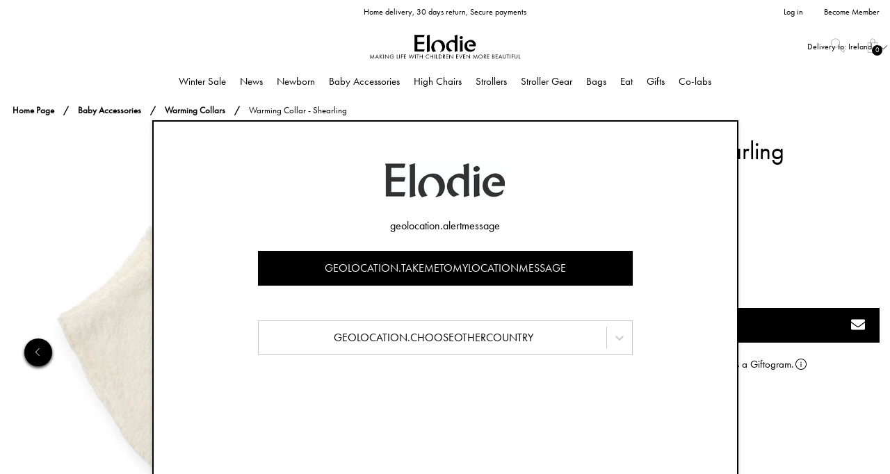

--- FILE ---
content_type: text/html; charset=utf-8
request_url: https://www.elodiedetails.com/en/baby-accessories/warming-collars/warming-collar-shearling
body_size: 29254
content:
<!DOCTYPE html>
<html>
<head>
    
<meta charset="utf-8" />
<meta name="viewport" content="width=device-width, initial-scale=1.0" />
<title>Warming Collar - Shearling | Elodie</title>
<link href="/ui/css/site.min.css?v=DBF311BB544260CA35918DAFD72FFE15528278645E5F52547FC31D3BA9B01FE0" rel="stylesheet" type="text/css" />
    <link rel="apple-touch-icon" href="/storage/D67C2710162BD4D6A9DEE7798179A182FCA130C98899EB9876A0136AAFD38F72/4543a47ef5c84b60a4ead9ef78b498fa/180-180-1-png.Png/media/6aa446982c4648fda93d2c48fc2e513f/ELODIE_SYMBOL_RGB_BLACK.png" type="" />
    <link rel="icon" href="/storage/75D30F2DBF86109C4243800A5A82EBAF2B8D7D3FC2A373F1D3626B3C9DA4428F/4543a47ef5c84b60a4ead9ef78b498fa/192-192-1-png.Png/media/6aa446982c4648fda93d2c48fc2e513f/ELODIE_SYMBOL_RGB_BLACK.png" type="image/png" />
    <link rel="icon" href="/storage/F4B7997FD3941E1968B0B80F41BF642A6DEC619DF53D014551F488FD8C7BACF5/4543a47ef5c84b60a4ead9ef78b498fa/96-96-1-png.Png/media/6aa446982c4648fda93d2c48fc2e513f/ELODIE_SYMBOL_RGB_BLACK.png" type="image/png" />
    <link rel="icon" href="/storage/B2E845A4EA9A6C33CD4BCCD17735166A21F89187AABBD59D3EA20955990BB2DA/4543a47ef5c84b60a4ead9ef78b498fa/32-32-1-png.Png/media/6aa446982c4648fda93d2c48fc2e513f/ELODIE_SYMBOL_RGB_BLACK.png" type="image/png" />
    <link rel="icon" href="/storage/8D98C9D1ECE7B4FF47014ABA5C99B30CA65895DF6437B965282336DC6433ED0D/4543a47ef5c84b60a4ead9ef78b498fa/16-16-1-png.Png/media/6aa446982c4648fda93d2c48fc2e513f/ELODIE_SYMBOL_RGB_BLACK.png" type="image/png" />
    <link rel="shortcut icon" href="/storage/BE13541DC214853C674D5B3C1E8CF7D03F3D8B97821E931D0FF44EBAB9E59BB9/4543a47ef5c84b60a4ead9ef78b498fa/16-16-1-png.Icon/media/6aa446982c4648fda93d2c48fc2e513f/ELODIE_SYMBOL_RGB_BLACK.ico" type="" />
    <meta name="description" content="A lovely and luxurious way to keep little necks from the cold in winter times. Three beautiful and distinctively different versions to pair up with your favourite cold day outfit. Suitable for children ages 0 to 3 years." />

    <link rel="canonical" href="https://www.elodiedetails.com/en/baby-accessories/warming-collars/warming-collar-shearling" />

    <meta name="robots" content="index,follow" />
<meta name="generator" content="Litium" />
<meta property="og:title" content="Warming Collar - Shearling" />
<meta property="og:type" content="website" />
    <meta property="og:image:secure_url" content="https://www.elodiedetails.com/storage/A38F519DA90B6EC781CDE55110F1BB79E300AD7FA93130CB69F8BD93934D2608/2e379d1da50a40eda78ea0f50696ad8b/jpg/media/2fb7eed3b39541728d41c2d58b06e644/30490103098NA-Collar-Sherling-Front-AW22-PP.jpg" />
    <meta property="og:image:secure_url" content="https://www.elodiedetails.com/storage/1F451EC721D43327B143EB873276E16B351F5D7D2D4581DEBCF3BB6EA704F258/1243710efe464e679c747c17456efeec/jpg/media/b2d6b22341054d3cacf1fe38df79814c/Logotyp%20Tagline%20NY.jpg" />
<meta property="og:url" content="https://www.elodiedetails.com/en/baby-accessories/warming-collars/warming-collar-pebble-green" />
<meta property="og:description" content="A lovely and luxurious way to keep little necks from the cold in winter times. Three beautiful and distinctively different versions to pair up with your favourite cold day outfit. Suitable for children ages 0 to 3 years." />
<meta property="og:locale" content="en_US" />
<meta property="og:site_name" content="| Elodie" />
<script>
    if (!window.dataLayer) {
        window.dataLayer = [];
    }
</script>


                <script>
                    window.dataLayer = window.dataLayer || [];
                    function gtag(){dataLayer.push(arguments);}
                </script>
            
<!-- Google Tag Manager --><script type="text/javascript">(function(w){w.dataLayer = w.dataLayer || [];})(window);(function(w,d,s,l,i){w[l]=w[l]||[];w[l].push({'gtm.start':new Date().getTime(),event:'gtm.js'});var f=d.getElementsByTagName(s)[0],j=d.createElement(s),dl=l!='dataLayer'?'&l='+l:'';j.async=true;j.src='//sgtm.elodiedetails.com/gtm.js?id='+i+dl;f.parentNode.insertBefore(j,f);})(window,document,'script','dataLayer','GTM-5PV8MB');</script><!-- End Google Tag Manager -->


    
    <div id="deliveryCountry" value="IE" style="display: none;"></div>
<script type="text/javascript">
    window.localStorage.setItem('requestVerificationToken', '_yewkVvDd-w4IqDGEPv938y05RtegCvispUrWtIFcNI7-Hq9QWXF1yieXn-6-eMonDYhJkhe22-EsFWxD3o-yFCeslqjXM-RdgeL7a5eu-M1:-8iEz1DkSwhPjnEe05ri05haTLJccPdMAdcVyKuP2-UPF_UqcuV39YswTdt8sT2GY1pYVEyDRN_w_Bwem2JqQJISE-uQj8EJHw4Fm1TP5_I1');
    window.__litium = window.__litium || {};
    window.__litium.requestContext = {"channelSystemId":"f469d183-5c4c-4694-8159-d9bebeea0428","currentPageSystemId":"a796033d-601c-49a2-a6b6-aa6bcb1fb650","productCategorySystemId":"7a8674bf-0910-48c7-8407-31fdbdcac1d7"};
    window.__litium.preloadState = window.__litium.preloadState || {};
    window.__litium.preloadState.cart = {"checkoutUrl":"/en/checkout","checkoutFullUrl":"https://www.elodiedetails.com/en/checkout","orderTotal":"€0.00","orderTotalNum":0.0000,"quantity":"0","orderRows":[],"discount":"€0.00","discountValue":0.0000,"deliveryCost":"€0.00","deliveryCostValue":0.0000,"paymentCost":"€0.00","paymentCostValue":0.0000,"grandTotal":"€0.00","vat":"€0.00","systemId":"00000000-0000-0000-0000-000000000000"};
    window.__litium.preloadState.navigation = {"isLoggedIn":false,"loginPage":{"accessibleByUser":true,"href":"/en/login","text":"Login"},"createAccountPage":{"accessibleByUser":true,"href":"/en/create-account","text":"Create account"},"myPage":{"accessibleByUser":true,"href":"/en/my-account","text":"My account"},"loggedInUserFullName":"Log in","contentLinks":[{"name":"Winter Sale","url":"/en/winter-sale","disabled":false,"isSelected":false,"links":[{"name":"View all","url":"/en/winter-sale","disabled":false,"isSelected":false,"links":[]},{"name":"Last Chance","url":"/en/winter-sale/last-chance","disabled":false,"isSelected":false,"links":[]},{"name":"Outlet must-haves","url":"/en/winter-sale/outlet-must-haves","disabled":false,"isSelected":false,"links":[]},{"name":"Newborn items","url":"/en/winter-sale/newborn-items","disabled":false,"isSelected":false,"links":[]}]},{"name":"News","url":"/en/news","disabled":false,"isSelected":false,"links":[{"name":"View all","url":"/en/news","disabled":false,"isSelected":false,"links":[]},{"name":"New Nostalgia","url":"/en/news/new-nostalgia","disabled":false,"isSelected":false,"links":[]},{"name":"Back to Pre-School 2025","url":"/en/news/back-to-pre-school-2025","disabled":false,"isSelected":false,"links":[]}]},{"name":"Newborn","url":"/en/newborn","disabled":false,"isSelected":false,"links":[{"name":"View all","url":"/en/newborn","disabled":false,"isSelected":false,"links":[]},{"name":"Baby Nests","url":"/en/newborn/baby-nests","disabled":false,"isSelected":false,"links":[]},{"name":"Pacifiers for newborns","url":"/en/newborn/pacifiers-for-newborns","disabled":false,"isSelected":false,"links":[]},{"name":"Newborn Bonnets","url":"/en/newborn/newborn-bonnets","disabled":false,"isSelected":false,"links":[]},{"name":" Feeding Bottles","url":"/en/newborn/feeding-bottles","disabled":false,"isSelected":false,"links":[]},{"name":"Teethers","url":"/en/newborn/teethers","disabled":false,"isSelected":false,"links":[]},{"name":"House of Elodie","url":"/en/newborn/house-of-elodie","disabled":false,"isSelected":false,"links":[]},{"name":"Play Mats","url":"/en/newborn/play-mats","disabled":false,"isSelected":false,"links":[]}]},{"name":"Baby Accessories","url":"/en/baby-accessories","disabled":false,"isSelected":true,"links":[{"name":"View all","url":"/en/baby-accessories","disabled":false,"isSelected":true,"links":[]},{"name":"Caps \u0026 Beanies","url":"/en/baby-accessories/caps-beanies","disabled":false,"isSelected":false,"links":[]},{"name":"Warming Collars","url":"/en/baby-accessories/warming-collars","disabled":false,"isSelected":true,"links":[]},{"name":"Mittens","url":"/en/baby-accessories/mittens","disabled":false,"isSelected":false,"links":[]},{"name":"Blankets","url":"/en/baby-accessories/blankets","disabled":false,"isSelected":false,"links":[]},{"name":"Pacifiers","url":"/en/baby-accessories/pacifiers","disabled":false,"isSelected":false,"links":[]},{"name":"Pacifier Clips","url":"/en/baby-accessories/pacifier-clips","disabled":false,"isSelected":false,"links":[]},{"name":"Baby Bibs","url":"/en/baby-accessories/baby-bibs","disabled":false,"isSelected":false,"links":[]},{"name":"Drool Bibs","url":"/en/baby-accessories/drool-bibs","disabled":false,"isSelected":false,"links":[]},{"name":"Snuggles \u0026 Security Blankets","url":"/en/baby-accessories/snuggles-security-blankets","disabled":false,"isSelected":false,"links":[]},{"name":"Teethers","url":"/en/baby-accessories/teethers","disabled":false,"isSelected":false,"links":[]},{"name":"Bathrobes \u0026 Hooded Towels","url":"/en/baby-accessories/hooded-towels","disabled":false,"isSelected":false,"links":[]},{"name":"Sun Hats","url":"/en/baby-accessories/sun-hats","disabled":false,"isSelected":false,"links":[]}]},{"name":"High Chairs","url":"/en/high-chairs","disabled":false,"isSelected":false,"links":[{"name":"View all","url":"/en/high-chairs","disabled":false,"isSelected":false,"links":[]},{"name":"Elodie GRACE High Chair","url":"/en/high-chairs/elodie-grace-high-chair","disabled":false,"isSelected":false,"links":[]},{"name":"Elodie GRACE Newborn Seat","url":"/en/high-chairs/elodie-grace-newborn-seat","disabled":false,"isSelected":false,"links":[]},{"name":"Elodie GRACE Baby Bouncer Frame","url":"/en/high-chairs/elodie-grace-baby-bouncer-frame","disabled":false,"isSelected":false,"links":[]},{"name":"Elodie GRACE Seat Cushions","url":"/en/high-chairs/elodie-grace-seat-cushions","disabled":false,"isSelected":false,"links":[]}]},{"name":"Strollers","url":"/en/strollers","disabled":false,"isSelected":false,"links":[{"name":"View all","url":"/en/strollers","disabled":false,"isSelected":false,"links":[]},{"name":"Elodie MONDO Strollers ®","url":"/en/strollers/elodie-mondo-strollers","disabled":false,"isSelected":false,"links":[]},{"name":"Elodie MONDO - Carry Cot","url":"/en/strollers/elodie-mondo-carry-cot","disabled":false,"isSelected":false,"links":[]},{"name":"Elodie MONDO - Accessories","url":"/en/strollers/elodie-mondo-accessories","disabled":false,"isSelected":false,"links":[]},{"name":"Elodie MONDO - Spare Parts","url":"/en/strollers/elodie-mondo-spare-parts","disabled":false,"isSelected":false,"links":[]}]},{"name":"Stroller Gear","url":"/en/stroller-gear","disabled":false,"isSelected":false,"links":[{"name":"View all","url":"/en/stroller-gear","disabled":false,"isSelected":false,"links":[]},{"name":"Footmuffs","url":"/en/stroller-gear/footmuffs","disabled":false,"isSelected":false,"links":[]},{"name":"Organizers","url":"/en/stroller-gear/organizers","disabled":false,"isSelected":false,"links":[]},{"name":"Stroller Mittens","url":"/en/stroller-gear/stroller-mittens","disabled":false,"isSelected":false,"links":[]},{"name":"Stroller Toys","url":"/en/stroller-gear/stroller-toys","disabled":false,"isSelected":false,"links":[]},{"name":"Seat Liners","url":"/en/stroller-gear/seat-liners","disabled":false,"isSelected":false,"links":[]},{"name":"Rain Covers","url":"/en/stroller-gear/rain-covers","disabled":false,"isSelected":false,"links":[]},{"name":"Mosquito Nets","url":"/en/stroller-gear/mosquito-nets","disabled":false,"isSelected":false,"links":[]}]},{"name":"Bags","url":"/en/bags","disabled":false,"isSelected":false,"links":[{"name":"View all","url":"/en/bags","disabled":false,"isSelected":false,"links":[]},{"name":"Changing Bags","url":"/en/bags/changing-bags","disabled":false,"isSelected":false,"links":[]},{"name":"Backpacks","url":"/en/bags/backpacks","disabled":false,"isSelected":false,"links":[]},{"name":"Toiletry bags","url":"/en/bags/toiletry-bags","disabled":false,"isSelected":false,"links":[]},{"name":"Portable Changing Pads","url":"/en/bags/portable-changing-pads","disabled":false,"isSelected":false,"links":[]}]},{"name":"Eat","url":"/en/eat","disabled":false,"isSelected":false,"links":[{"name":"View all","url":"/en/eat","disabled":false,"isSelected":false,"links":[]},{"name":"Baby Bibs","url":"/en/eat/baby-bibs","disabled":false,"isSelected":false,"links":[]},{"name":"Dinner Sets \u0026 Bowls","url":"/en/eat/bowls","disabled":false,"isSelected":false,"links":[]},{"name":"Sippy Cups","url":"/en/eat/sippy-cups","disabled":false,"isSelected":false,"links":[]},{"name":"Cutlery","url":"/en/eat/cutlery","disabled":false,"isSelected":false,"links":[]},{"name":"Napkins \u0026 Napkin Rings","url":"/en/eat/napkins-napkin-rings","disabled":false,"isSelected":false,"links":[]},{"name":"Water Bottles","url":"/en/eat/water-bottles","disabled":false,"isSelected":false,"links":[]},{"name":"Feeding Bottles","url":"/en/eat/feeding-bottles","disabled":false,"isSelected":false,"links":[]},{"name":"Lunch \u0026 Snack Box","url":"/en/eat/lunch-snack-box","disabled":false,"isSelected":false,"links":[]}]},{"name":"Gifts","url":"/en/gifts","disabled":false,"isSelected":false,"links":[{"name":"View all","url":"/en/gifts","disabled":false,"isSelected":false,"links":[]},{"name":"Sets","url":"/en/gifts/sets","disabled":false,"isSelected":false,"links":[]},{"name":"Giftogram","url":"/en/gifts/giftogram_2","disabled":false,"isSelected":false,"links":[]},{"name":"Gift Box","url":"/en/gifts/gift-box","disabled":false,"isSelected":false,"links":[]},{"name":"Gifts for the Baby Shower","url":"/en/gifts/gifts-for-the-baby-shower","disabled":false,"isSelected":false,"links":[]},{"name":" Gifts for newborns","url":"/en/gifts/gifts-for-newborns","disabled":false,"isSelected":false,"links":[]},{"name":"Gifts for the Birthday","url":"/en/gifts/gifts-for-the-birthday","disabled":false,"isSelected":false,"links":[]},{"name":"Gifts for the naming ceremony","url":"/en/gifts/gifts-for-the-naming-ceremony","disabled":false,"isSelected":false,"links":[]}]},{"name":"Co-labs","url":"/en/co-labs/elodie_co-labs","disabled":false,"isSelected":false,"links":[]}]};
    window.__litium.constants = {
        role: {
            approver: "Ordergodkannare",
            buyer: "Orderlaggare",
        },
        countries: [{"disabled":false,"selected":false,"text":"Sweden","value":"SE"},{"disabled":false,"selected":false,"text":"United Kingdom","value":"GB"},{"disabled":false,"selected":false,"text":"Poland","value":"PL"},{"disabled":false,"selected":false,"text":"Czech Republic","value":"CZ"},{"disabled":false,"selected":false,"text":"Norway","value":"NO"},{"disabled":false,"selected":false,"text":"Ireland","value":"IE"},{"disabled":false,"selected":false,"text":"Australia","value":"AU"},{"disabled":false,"selected":false,"text":"Mexico","value":"MX"},{"disabled":false,"selected":false,"text":"South Africa","value":"ZA"},{"disabled":false,"selected":false,"text":"Portugal","value":"PT"},{"disabled":false,"selected":false,"text":"Malta","value":"MT"},{"disabled":false,"selected":false,"text":"Spain","value":"ES"},{"disabled":false,"selected":false,"text":"Slovakia","value":"SK"},{"disabled":false,"selected":false,"text":"Finland","value":"FI"},{"disabled":false,"selected":false,"text":"Bulgaria","value":"BG"},{"disabled":false,"selected":false,"text":"Lithuania","value":"LT"},{"disabled":false,"selected":false,"text":"Latvia","value":"LV"},{"disabled":false,"selected":false,"text":"Bosnia and Herzegovina","value":"BA"},{"disabled":false,"selected":false,"text":"Brazil","value":"BR"},{"disabled":false,"selected":false,"text":"South Korea","value":"KR"},{"disabled":false,"selected":false,"text":"China","value":"CN"},{"disabled":false,"selected":false,"text":"Canada","value":"CA"},{"disabled":false,"selected":false,"text":"Croatia","value":"HR"},{"disabled":false,"selected":false,"text":"Hungary","value":"HU"},{"disabled":false,"selected":false,"text":"Kazakhstan","value":"KZ"},{"disabled":false,"selected":false,"text":"Denmark","value":"DK"},{"disabled":false,"selected":false,"text":"Russia","value":"RU"},{"disabled":false,"selected":false,"text":"Israel","value":"IL"},{"disabled":false,"selected":false,"text":"Ukraine","value":"UA"},{"disabled":false,"selected":false,"text":"Switzerland","value":"CH"},{"disabled":false,"selected":false,"text":"Thailand","value":"TH"},{"disabled":false,"selected":false,"text":"Slovenia","value":"SI"},{"disabled":false,"selected":false,"text":"Iceland","value":"IS"},{"disabled":false,"selected":false,"text":"Netherlands","value":"NL"},{"disabled":false,"selected":false,"text":"Italy","value":"IT"},{"disabled":false,"selected":false,"text":"Malaysia","value":"MY"},{"disabled":false,"selected":false,"text":"Estonia","value":"EE"},{"disabled":false,"selected":false,"text":"Turkey","value":"TR"},{"disabled":false,"selected":false,"text":"New Zealand","value":"NZ"},{"disabled":false,"selected":false,"text":"India","value":"IN"},{"disabled":false,"selected":false,"text":"Argentina","value":"AR"},{"disabled":false,"selected":false,"text":"Austria","value":"AT"},{"disabled":false,"selected":false,"text":"Japan","value":"JP"},{"disabled":false,"selected":false,"text":"Chile","value":"CL"},{"disabled":false,"selected":false,"text":"Belarus","value":"BY"},{"disabled":false,"selected":false,"text":"Belgium","value":"BE"},{"disabled":false,"selected":false,"text":"Greece","value":"GR"},{"disabled":false,"selected":false,"text":"Cyprus","value":"CY"},{"disabled":false,"selected":false,"text":"Romania","value":"RO"},{"disabled":false,"selected":false,"text":"Monaco","value":"MC"},{"disabled":false,"selected":false,"text":"Germany","value":"DE"},{"disabled":false,"selected":false,"text":"Hong Kong SAR China","value":"HK"},{"disabled":false,"selected":false,"text":"France","value":"FR"},{"disabled":false,"selected":false,"text":"Luxembourg","value":"LU"},{"disabled":false,"selected":false,"text":"Taiwan","value":"TW"},{"disabled":false,"selected":false,"text":"Indonesia","value":"ID"},{"disabled":false,"selected":false,"text":"United Arab Emirates","value":"AE"},{"disabled":false,"selected":false,"text":"Azerbaijan","value":"AZ"},{"disabled":false,"selected":false,"text":"Serbia","value":"RS"}],
        countryLanguagePairs: [{"accessibleByUser":true,"attributes":{"active":true,"alpha2":"AR","imgSrc":"/storage/8F0F1D09D5B99C4B22D13F2E144A9D664D53BC76DEF5F1D9FC20A4C576C0E59D/ac5b0e3417f2482990e23cdbce5288a9/png/media/4c8dedce1cbf436887f167b1e2969a5e/AR.png"},"href":"/en/baby-accessories/warming-collars/warming-collar-shearling","text":"Argentina"},{"accessibleByUser":true,"attributes":{"active":true,"alpha2":"AU","imgSrc":"/storage/5DD444F3A63CDB4D751D9DDC16029D3A9B99123EFA557C6BE9379E5CC63EB3C6/1e5fdae6d41042b5b85d43dc6d066f5a/png/media/d7f8d57e54b24faab671c795c311cb60/AU.png"},"href":"/en/baby-accessories/warming-collars/warming-collar-shearling","text":"Australia"},{"accessibleByUser":true,"attributes":{"active":false,"alpha2":"BE","imgSrc":"/storage/C95D06A5CD1FFBF26B228F941509D4526AB4BDDC23CC3AE68D5CD13969C0B586/80a28fa216884f8886196de2f1077745/png/media/aae0767d6cc64d85b4c210c2d9eeb056/BE.png"},"href":"https://www.elodiedetails.com/fr/accessoires-bebe/cols/col-chaud-shearling","text":"België (FR)"},{"accessibleByUser":true,"attributes":{"active":false,"alpha2":"BE","imgSrc":"/storage/C95D06A5CD1FFBF26B228F941509D4526AB4BDDC23CC3AE68D5CD13969C0B586/80a28fa216884f8886196de2f1077745/png/media/aae0767d6cc64d85b4c210c2d9eeb056/BE.png"},"href":"https://www.elodiedetails.com/nl/baby-accessoires/warme-kragen/warme-kraag-shearling","text":"België (NL)"},{"accessibleByUser":true,"attributes":{"active":true,"alpha2":"BA","imgSrc":"/storage/A718ECF2379A065E2D4ADF9DDDD11D7331AFAAA53590E5F1A4D8B17ECBAC75C1/6bfa88e75d934e37af67bf943f357b9b/png/media/07187457377f40c08620a8001c91d0e8/BA.png"},"href":"/en/baby-accessories/warming-collars/warming-collar-shearling","text":"Bosna i Hercegovina"},{"accessibleByUser":true,"attributes":{"active":true,"alpha2":"BR","imgSrc":"/storage/F4452574937BE35415A99CB40F2FE5E1B52710EAB9DB129BC2950844DD653F59/b69c9cfc049a4e3ca2a5acedf282f50d/png/media/8097cbc7fc3a4fc3bdf00e6c137e005a/BR.png"},"href":"/en/baby-accessories/warming-collars/warming-collar-shearling","text":"Brasil"},{"accessibleByUser":true,"attributes":{"active":false,"alpha2":"CZ","imgSrc":"/storage/EE23B33E5E25547A5828D3B6FE477C0EC7A15B16A80F82036E32799A9835944A/a7aa8db449894cd2b17b3d60f6c29cb7/png/media/556e2f403717460bbaa89aad36324497/CZ.png"},"href":"https://www.elodiedetails.com/cs/potreby-pro-deti/hrejivy-nakrcniky/hrejivy-nakrcnik-shearling","text":"Česko"},{"accessibleByUser":true,"attributes":{"active":true,"alpha2":"CL","imgSrc":"/storage/8F1227574A0EDA751BAA8063A1D35974CD704A8CDA44B688F398AA1E1B606F4F/d99c59aa029b43b69162f7857238ee91/png/media/e518c848a155404fa33273566b68bb9c/CL.png"},"href":"/en/baby-accessories/warming-collars/warming-collar-shearling","text":"Chile"},{"accessibleByUser":true,"attributes":{"active":true,"alpha2":"DK","imgSrc":"/storage/D8ADF6FDB7EC214EF1A199059FA99D74B6A123C2374AE49F385F3262299F32CC/7fab28bebae5448da2052948af382f11/png/media/17d62ed8d0ef4c2caeab49625a61c696/DK.png"},"href":"/en/baby-accessories/warming-collars/warming-collar-shearling","text":"Danmark"},{"accessibleByUser":true,"attributes":{"active":false,"alpha2":"DE","imgSrc":"/storage/E4413F561557013A262ADAD30E5F7E7812FA1FD4222334791256F9BBEFBE3527/9a18ac423ed842ac989c7a048d75ff55/png/media/e50b5614842247a8baa9b32b532c82e4/DE.png"},"href":"https://www.elodiedetails.com/de/babyprodukte/nackenwarmer/nackenwarmer-shearling","text":"Deutschland"},{"accessibleByUser":true,"attributes":{"active":true,"alpha2":"EE","imgSrc":"/storage/4E3230F61E4E855ADF92E2C8E2C5ADB9F0854909B70B2481191035EDC199EE16/f7a4356e9a814ed6af4615f40744e331/png/media/c2ab043fcf024663aaf77630550b1fc6/EE.png"},"href":"/en/baby-accessories/warming-collars/warming-collar-shearling","text":"Eesti"},{"accessibleByUser":true,"attributes":{"active":false,"alpha2":"ES","imgSrc":"/storage/F6648157727D3258686A5655A58EB3287B87818A6A318FB45328FD2A4C6496BB/6eb9e38f6a3e4652b7b6d653c8d371a1/png/media/a7634465a7d440039e3fd6ae65e701c7/ES.png"},"href":"https://www.elodiedetails.com/es/accesorios-para-bebes/calientas-cuellos/calienta-cuellos-shearling","text":"España"},{"accessibleByUser":true,"attributes":{"active":false,"alpha2":"FR","imgSrc":"/storage/C0E790C517B7EF56958E6039B9416D86254BAD2D8F461D8688AE2A4106FFE602/f6ce4c44f3854da3bc267b56d3b74c7d/png/media/e64af0449874411689da4cceeebd528a/FR.png"},"href":"https://www.elodiedetails.com/fr/accessoires-bebe/cols/col-chaud-shearling","text":"France"},{"accessibleByUser":true,"attributes":{"active":true,"alpha2":"HR","imgSrc":"/storage/DF3B62393BC377015421BD0A1B24C004536FF4F4A79CF35649781D9CD00B9B27/8b306f4e7dc941408a030ed22f0cefa5/png/media/38d5f5bb8bd646f59ad8cb364bae5625/HR.png"},"href":"/en/baby-accessories/warming-collars/warming-collar-shearling","text":"Hrvatska"},{"accessibleByUser":true,"attributes":{"active":true,"alpha2":"ID","imgSrc":"/storage/A61C9277735A7DCDA1150B9BDD3A2CF782B0A6DAD8FB70138C410721B049E385/f9f1c71ccbb44a1091151c5be5ff450e/png/media/6814e4fe7a304c86ba7bb452aa520e72/ID.png"},"href":"/en/baby-accessories/warming-collars/warming-collar-shearling","text":"Indonesia"},{"accessibleByUser":true,"attributes":{"active":true,"alpha2":"IE","imgSrc":"/storage/D42DE49AB6FF330D7C79AF2F818230824254C274BD6C81DD7C81E85F15F01F64/799bb6175bd745058b3378d013c68191/png/media/ddf9cc964eaf45eabb67e91586aa9b3a/IE.png"},"href":"/en/baby-accessories/warming-collars/warming-collar-shearling","text":"Ireland"},{"accessibleByUser":true,"attributes":{"active":true,"alpha2":"IS","imgSrc":"/storage/92ED469821BE011DD8EF5E75C2C4ED33615D1EEF7508C445F2BC7FF61830614E/ea8fa84228ad4e5095506de25669aa88/png/media/bcd4b84f013246c2a152f87cbb0abf85/IS.png"},"href":"/en/baby-accessories/warming-collars/warming-collar-shearling","text":"Ísland"},{"accessibleByUser":true,"attributes":{"active":false,"alpha2":"IT","imgSrc":"/storage/DB7F324C762C0925D7E8DA561103803D33A07AA68386E88BF485D9F6709493C4/7c392c769c5148e081931863c1fe42e5/png/media/23a219a7e20648faa2a20d799181611a/IT.png"},"href":"https://www.elodiedetails.com/it/accessori-per-bebe/scaldacollo/scaldacollo-shearling","text":"Italia"},{"accessibleByUser":true,"attributes":{"active":true,"alpha2":"LV","imgSrc":"/storage/E915BCB15221F82370A47E0E6DDBE3F1AEC0C8C0E94F730BFE521000503F13DB/f35c32f1d6e9443fbce6a7007ab476b8/png/media/812d9cf835af4bf583dde41af22af860/LV.png"},"href":"/en/baby-accessories/warming-collars/warming-collar-shearling","text":"Latvija"},{"accessibleByUser":true,"attributes":{"active":false,"alpha2":"LU","imgSrc":"/storage/7286918CFE01B35C6817F7555EF822D01C9F2DBEBA459D9856DBDF7F8E404E7E/383a0895ebaa4824bb6bfa45568fb5e7/png/media/fc174b5d1454421e9b254b0d93dd721d/LU.png"},"href":"https://www.elodiedetails.com/fr/accessoires-bebe/cols/col-chaud-shearling","text":"Lëtzebuerg"},{"accessibleByUser":true,"attributes":{"active":true,"alpha2":"LT","imgSrc":"/storage/C24A834533E128F40907F8E941DECCE12530A0DCE75DFC26D19FD615449C0EF2/ccafb48dd328437cb15879746b111d7b/png/media/34b85be730a344ff9cc4c224cbd78d74/LT.png"},"href":"/en/baby-accessories/warming-collars/warming-collar-shearling","text":"Lietuva"},{"accessibleByUser":true,"attributes":{"active":true,"alpha2":"HU","imgSrc":"/storage/21C0FE4F6473FEA127ECADAB74C0724757786DDAF7FD7295C0A84B7BE6A71E12/9b1fecec94fa4aba8f29d4343d82e838/png/media/235cf6ccfb5248e4a7cbb601b601d680/HU.png"},"href":"/en/baby-accessories/warming-collars/warming-collar-shearling","text":"Magyarország"},{"accessibleByUser":true,"attributes":{"active":true,"alpha2":"MY","imgSrc":"/storage/F3447165FEAD977F88E100E52F8F03726B7E4D738618F6A3DD1D4D11D5DC52F9/be4a382622e14251b99a1fe67b26ef63/png/media/36177730c9f54fe0b523212f1cfb9396/MY.png"},"href":"/en/baby-accessories/warming-collars/warming-collar-shearling","text":"Malaysia"},{"accessibleByUser":true,"attributes":{"active":true,"alpha2":"MT","imgSrc":"/storage/0A1FAE20DAF5FF92C774DA2DB4B2F02BE0642F7D88622FE46B767E8A70D57373/8fafb77472e845b9925b0a2a8f95abaf/png/media/45e13086d8e34df499655b5531c91e40/MT.png"},"href":"/en/baby-accessories/warming-collars/warming-collar-shearling","text":"Malta"},{"accessibleByUser":true,"attributes":{"active":true,"alpha2":"MX","imgSrc":"/storage/7EED547F773D6AE3A748D51876740325E18C5503909BBA826179BEDD820D11B6/b6c5d2d98cd9457c809b1e4f6b6dff4d/png/media/3965be61cedd46f28f05c00c5ce23096/MX.png"},"href":"/en/baby-accessories/warming-collars/warming-collar-shearling","text":"México"},{"accessibleByUser":true,"attributes":{"active":false,"alpha2":"MC","imgSrc":"/storage/DF2792200BB1783182A11BB0021F9E939B7607ECE952A3217FAE16B9CC8EEEDF/3f830a450414410b8c3f5f5fda2e3fbe/png/media/0a2ab13d47ce41f4a4b4e97025869d96/MC.png"},"href":"https://www.elodiedetails.com/fr/accessoires-bebe/cols/col-chaud-shearling","text":"Monaco"},{"accessibleByUser":true,"attributes":{"active":false,"alpha2":"NL","imgSrc":"/storage/D26E1EDBDDD9BD8171782143887E2A70F670C995AE5FF93F777AAF80517675FD/925ec73f28b4430e906756784777e404/png/media/32b488dcfdf34d34988cca2a5d2b3144/NL.png"},"href":"https://www.elodiedetails.com/nl/baby-accessoires/warme-kragen/warme-kraag-shearling","text":"Nederland"},{"accessibleByUser":true,"attributes":{"active":true,"alpha2":"NZ","imgSrc":"/storage/641DA93C5455A025EFAD4A6EA97DCEF31885DE2FCC3FD63DB3D2612E3E4EC868/8c1977d642344b08bcbdb7e1fde917f9/png/media/1d96f76062644ec5bd8dcf4beb00ad98/NZ.png"},"href":"/en/baby-accessories/warming-collars/warming-collar-shearling","text":"New Zealand"},{"accessibleByUser":true,"attributes":{"active":true,"alpha2":"NO","imgSrc":"/storage/3C12A1CCE55CDC1ED26B4E0858A9B64A93C2BA3122465CD0B3A64A1D101887D7/f17248a153c944b199b04b68faf3ee51/png/media/9dc220eba01f4492b91299d8594eb314/NO.png"},"href":"/en/baby-accessories/warming-collars/warming-collar-shearling","text":"Noreg"},{"accessibleByUser":true,"attributes":{"active":false,"alpha2":"AT","imgSrc":"/storage/B807459470105DF9DD40D1F5B637ED479FDECE73E08014769C1211DEA3DEDB59/64214c0d5e1541eebffefbf4f89ad23a/png/media/9732051645394ff3889c393758b5b42d/AT.png"},"href":"https://www.elodiedetails.com/de/babyprodukte/nackenwarmer/nackenwarmer-shearling","text":"Österreich"},{"accessibleByUser":true,"attributes":{"active":false,"alpha2":"PL","imgSrc":"/storage/022BF18E368708AA712FCA30CC9C31877BD7F2359E5F7643E1079238268FBF21/2521b007a7214bcf85ea2cf616b12ede/png/media/4d1a334d48494a32aa9e7262fd537823/PL.png"},"href":"https://www.elodiedetails.com/pl/akcesoria-dla-niemowlat/ogrzewajacy-kolnierz/ogrzewajacy-kołnierz-shearling","text":"Polska"},{"accessibleByUser":true,"attributes":{"active":true,"alpha2":"PT","imgSrc":"/storage/82E3F9C113F23E08FC3F1319AFC944FC506D724CC9AC2C978B3237912B8E9A64/dfcdcdafa48e47378a1975fb92ae545f/png/media/70f24a5fc2134be0b2cf091c2cd1718c/PT.png"},"href":"/en/baby-accessories/warming-collars/warming-collar-shearling","text":"Portugal"},{"accessibleByUser":true,"attributes":{"active":true,"alpha2":"RO","imgSrc":"/storage/85D473C4B102328CE66D9F50A36B071A557BD55E1CDE1E460E9899A8B2B5B98E/a64461444aee46ca909c3ef214c76cc7/png/media/c5913ae23eaf4cbfb51816870da8f29f/RO.png"},"href":"/en/baby-accessories/warming-collars/warming-collar-shearling","text":"România"},{"accessibleByUser":true,"attributes":{"active":true,"alpha2":"SI","imgSrc":"/storage/39E998B057D641B71179BC2C3158D7D1B1724BD2C993DFF61031714DD252F004/ad01ff6d7e644dd28c987d65376045cf/png/media/4b65936a513c432e80315cbe2294414b/SI.png"},"href":"/en/baby-accessories/warming-collars/warming-collar-shearling","text":"Slovenija"},{"accessibleByUser":true,"attributes":{"active":false,"alpha2":"SK","imgSrc":"/storage/522ADBB531C2FE25E5AA9B245238F774642C53CB0AFFEB8209D49CC25011E85D/ba5081ed37b2435dbed906adc2134e3b/png/media/45c9bdc619394ad28dd221f284252b1f/SK.png"},"href":"https://www.elodiedetails.com/sk/potreby-pre-deti/zahrievaci-goliere/zahrievaci-golier-shearling","text":"Slovensko"},{"accessibleByUser":true,"attributes":{"active":true,"alpha2":"RS","imgSrc":"/storage/3DF5D0B6BA22B7E0DA69FF3656ED3B314CAA5C3A056815BA502451B8ED7D17B7/cb5588b28776442f81afe74b6d96acd0/png/media/4051395584344ad48b0cee9a859d3404/RS.png"},"href":"/en/baby-accessories/warming-collars/warming-collar-shearling","text":"Srbija"},{"accessibleByUser":true,"attributes":{"active":true,"alpha2":"ZA","imgSrc":"/storage/28056CE27F679A3B31411C57284C61EC9D7D5F30665D6A96FBA28CBCF659E50E/232f17157bb14386b84fd4bb39208a69/png/media/c658ac64f0f74dcbb425db47495d8fdd/ZA.png"},"href":"/en/baby-accessories/warming-collars/warming-collar-shearling","text":"Suid-Afrika"},{"accessibleByUser":true,"attributes":{"active":true,"alpha2":"FI","imgSrc":"/storage/9C2444BEF855F7CB68FE2F002182CD0608CA9B5B492C490DF8ADCDEB343187B3/7d3a3f2744114807804166594039f991/png/media/b6a00c5c9c794c8c8db66898ff35d124/FI.png"},"href":"/en/baby-accessories/warming-collars/warming-collar-shearling","text":"Suomi"},{"accessibleByUser":true,"attributes":{"active":false,"alpha2":"SE","imgSrc":"/storage/7FE2400448D7B9F6056F6C1B0F2A2840941746E34D3DF8F622EE89300DAC6AAE/9a989104f17f44ada96b65a58c9778f5/png/media/1c9e1ad542c84d569f12e05583063646/SE.png"},"href":"https://www.elodiedetails.com/sv/babyprodukter/kragar/varm-krage-shearling","text":"Sverige"},{"accessibleByUser":true,"attributes":{"active":false,"alpha2":"CH","imgSrc":"/storage/D22582FF078E72E8DC020AB21024B9402028DD279BCBD8CEAF3E7ACB8E38A9EF/537754faa6144809adafcd7e564eefb9/png/media/d3770bc9843b425d8e0255c51efe7f9c/CH.png"},"href":"https://www.elodiedetails.com/de/babyprodukte/nackenwarmer/nackenwarmer-shearling","text":"Svizzera (DE)"},{"accessibleByUser":true,"attributes":{"active":false,"alpha2":"CH","imgSrc":"/storage/D22582FF078E72E8DC020AB21024B9402028DD279BCBD8CEAF3E7ACB8E38A9EF/537754faa6144809adafcd7e564eefb9/png/media/d3770bc9843b425d8e0255c51efe7f9c/CH.png"},"href":"https://www.elodiedetails.com/fr/accessoires-bebe/cols/col-chaud-shearling","text":"Svizzera (FR)"},{"accessibleByUser":true,"attributes":{"active":false,"alpha2":"GB","imgSrc":"/storage/E5EE01787E6BD10A15D8B0CC12377D93A0DD13FE81CB41341DD078795D3EB245/53a8644aefa748c3b6e9986acc970964/png/media/3f7a096ee8dd4a01a11f18550560e2f3/GB.png"},"href":"https://www.elodiedetails.com/en-UK/baby-accessories/warming-collars/warming-collar-shearling","text":"United Kingdom"},{"accessibleByUser":true,"attributes":{"active":true,"alpha2":"GR","imgSrc":"/storage/E5E55B78826C982608A70AE2D413FCDCBA9C05B699685D8487710A9AFB84CCCA/c7347c5bc0b042348fb75f5f3deeeee8/png/media/060582b6a8a840c1a4b8aece911e052b/GR.png"},"href":"/en/baby-accessories/warming-collars/warming-collar-shearling","text":"Ελλάδα"},{"accessibleByUser":true,"attributes":{"active":true,"alpha2":"CY","imgSrc":"/storage/6E61BAA0EA8119F896F09DBBD2791B404AFE47F63D1F8B6E53A951394AEE796B/53acf8cd57904b52b6cf3059d395ce15/png/media/aefca5aa517c41ac993d1b7886f46268/CY.png"},"href":"/en/baby-accessories/warming-collars/warming-collar-shearling","text":"Κύπρος"},{"accessibleByUser":true,"attributes":{"active":true,"alpha2":"AZ","imgSrc":"/storage/957328629D9E5CB485946179F41CD7DD49E268534AA371F71422BEFD82E3595F/9a10cc20de7b462b9345da0a453c1151/png/media/17ea21aeb33143529491371de638aee5/AZ.png"},"href":"/en/baby-accessories/warming-collars/warming-collar-shearling","text":"Азәрбајҹан"},{"accessibleByUser":true,"attributes":{"active":true,"alpha2":"BY","imgSrc":"/storage/EE718941E430F129BA932E59BF53864485A907EBDCF4B60F9BBCD616ED4960CC/09c54424b5d64d93822f8a0bc0ef1d35/png/media/50e468fdac5343a1b9240e20a87cbd0e/BY.png"},"href":"/en/baby-accessories/warming-collars/warming-collar-shearling","text":"Беларусь"},{"accessibleByUser":true,"attributes":{"active":true,"alpha2":"BG","imgSrc":"/storage/7318168A0DE605CAABA3305B8E28709A9026BFDDC7123FC601BF7DA7F1DECF74/374a45313f634e7bac27e2cfbf077ad5/png/media/f53bab9649804ae2afd7645823ee624a/BG.png"},"href":"/en/baby-accessories/warming-collars/warming-collar-shearling","text":"България"},{"accessibleByUser":true,"attributes":{"active":true,"alpha2":"KZ","imgSrc":"/storage/6B7CB4FB2BC61F940F4223F6D02587C2FA03D20A2DB8E7BEB1510E57A69894A0/b381c72f40b643ed892e4d685630e00a/png/media/e794ab590e5344dbb187f1a9451d325f/KZ.png"},"href":"/en/baby-accessories/warming-collars/warming-collar-shearling","text":"Қазақстан"},{"accessibleByUser":true,"attributes":{"active":true,"alpha2":"AE","imgSrc":"/storage/BBC3B4FE1EEDA520BD0B1F9D8D495A604C8FF8228D6A9D2264CCF06F2FF626B9/4258b690d2944dd88153dce64dcb1ca6/png/media/43c68d95e6284fc19400709a5ddabc4e/AE.png"},"href":"/en/baby-accessories/warming-collars/warming-collar-shearling","text":"الإمارات العربية المتحدة"},{"accessibleByUser":true,"attributes":{"active":true,"alpha2":"IN","imgSrc":"/storage/92C8ECCC36FC8D319B7081A7987B847E554E584A4249222768B650CC540CD6A6/409679de004444f0a624dfb4c843f226/png/media/9a18910e917e497a9a05a7ae26f5eeab/IN.png"},"href":"/en/baby-accessories/warming-collars/warming-collar-shearling","text":"भारत"},{"accessibleByUser":true,"attributes":{"active":true,"alpha2":"TH","imgSrc":"/storage/DFE930B58B231E5F6371BE5414C39D21A204401EB095A3E6375FC41891D172DB/e73f709d10334adfb8298fe9fd6acfb9/png/media/33666a787eea41aaa8a3a16ad2769908/TH.png"},"href":"/en/baby-accessories/warming-collars/warming-collar-shearling","text":"ไทย"},{"accessibleByUser":true,"attributes":{"active":true,"alpha2":"KR","imgSrc":"/storage/FA11713211434CBBA530DB920922408AF3D27AF915AC436FC5D14115C0F8F731/73610d8f29cd46abaa4eb155e27d422c/png/media/65f7de6b0c534f9faf928edb3a560449/KR.png"},"href":"/en/baby-accessories/warming-collars/warming-collar-shearling","text":"대한민국"},{"accessibleByUser":true,"attributes":{"active":true,"alpha2":"CN","imgSrc":"/storage/6735E6AC8272A5E2304EEC0F36612F5914ABE2C26F52D7042AA9CEC1BECAC863/df9702d7607f4a86bb092a16dc1bbd37/png/media/e0fef758f8894435a5e4a2f395ed7057/CN.png"},"href":"/en/baby-accessories/warming-collars/warming-collar-shearling","text":"中国"},{"accessibleByUser":true,"attributes":{"active":true,"alpha2":"TW","imgSrc":"/storage/FBEC1BC0387A395E21B2F9207C2D9BF823D6C8CA03965929D0DD42272137AD70/b48fa86380ac4364894c0a4ad6e6fb81/png/media/a8d7fbfb5e5f42d79be230c1418c0abc/TW.png"},"href":"/en/baby-accessories/warming-collars/warming-collar-shearling","text":"台灣"},{"accessibleByUser":true,"attributes":{"active":true,"alpha2":"JP","imgSrc":"/storage/6C7ED725DDE6E6B72CB526792F367AD776C419CC486EF9EC1989F74B5AF56C35/6d347a1e4f344cdc880ed7f844079e2e/png/media/010b6108081f442faf0fc85546d31d06/JP.png"},"href":"/en/baby-accessories/warming-collars/warming-collar-shearling","text":"日本"},{"accessibleByUser":true,"attributes":{"active":true,"alpha2":"HK","imgSrc":"/storage/B922FB86FEC6A56CBEB4DCED6A88D94036273F68AECC3CB9A6488AB78FEADF16/80091b760e87434495a718d2cc6b83f3/png/media/dfc9184093ae411cb747f4951e85c3db/HK.png"},"href":"/en/baby-accessories/warming-collars/warming-collar-shearling","text":"香港特別行政區"}],
        checkoutMode: {
            privateCustomers: 2,
            companyCustomers: 4,
            both: 1
        }
    };
    window.__litium.geoLocationData = {"alertMessage":"geolocation.alertmessage","currentPageUrl":"/en/baby-accessories/warming-collars/warming-collar-shearling","currentUserLocationUrl":"","geoIpCountryAlpha2":"US","currentCountryAlpha2":"IE","takeMeToGeoLocationMessage":"geolocation.takemetomylocationmessage","cookieName":"el-geolocation","logo":"/storage/78474540585522E1856676EAF42E72D54AC413E98D2F9C2187F5779FFAD78D7D/74ecba8ed44f40e0922b7c0f52a8a73a/247-70-0-jpg.Jpeg/media/5315974ab6314817a8b0f4c343a4e331/elodie-details-logotyp-geo-new.jpeg","chooseOtherCountryMessage":"geolocation.chooseothercountry"};
    window.__litium.topLinks = null;
    window.__litium.quickSearchUrl = "/en/search-result";
    window.__litium.translation = {"general.ok":"OK","checkout.placeorder":"Confirm","contact.title":"Contact form","checkout.customerinfo.cellphone":"Phone number:","validation.phone":"Phone","tooltip.reordered":"Items is added to cart.","tooltip.approvedorder":"Approve order","cc.only-necessary":"Only necessary","validation.unique":"The value is not unique","checkout.customerinfo.zipcode":"Zip code:","contact.returninstructions":"Return instructions","notify-me.button-text":"Notify me","mypage.address.address":"Address","mypage.person.addtitle":"Add","general.select":"Select","facet.header.sortCriteria":"Sort","validation.checkrequired":"Please accept the terms and conditions.","notify-me.button-text.success":"You\u0027ll be notified!","notify-me.success":"You\u0027ll be notified via email when this product is back in stock.","checkout.cart.total":"Total","mypage.person.phone":"Phone","checkout.terms.acceptterms":"I have read and accept the","mypage.address.subtitle":"Addresses","checkout.order.message":"Message to customer service","mypage.address.city":"City","checkout.customerinfo.clicktologin":"Click to login. ","checkout.customerinfo.title":"Customer details","mypage.person.email":"Email","checkout.otherdelivery.customerinfo.title":"Where should we send your Giftogram?","validation.invalidusername":"User name is not valid","checkout.title":"Checkout","contact.claimscategory":"Product category","facet.header.categories":"Categories","mypage.person.edittitle":"Edit","general.remove":"Remove","checkout.customerinfo.firstname":"First name:","general.confirm":"Confirm","mypage.address.title":"Addresses","notify-me.modal-header.success":"Thank you!","checkout.customerinfo.email":"E-mail:","mypage.order.title":"Orders","checkout.customerinfo.country.placeholder":"Please select a country","checkout.order.grandTotal":"Total incl. VAT","checkout.customerinfo.phonenumber":"Phone number:","facet.header.filter":"Filter","mypage.person.add":"Add","contact.choosesupporttype":"Select support type","checkout.usecampaigncode":"Use","contact.name":"Name","checkout.customerinfo.companyname":"Company name","contact.supportype":"Support type","contact.send":"Send","minicart.empty":"Cart is empty","contact.complaint":"If the item is purchased in our online store, please fill in the information below.","navigation.back":"Back","checkout.customerinfo.privatecustomer":"Private customer?","contact.b2b":"Contact: info@elodiedetails.se","checkout.order.title":"Your order","checkout.cart.giftwrappingmaxchars":"Max 60 characters per line. Only use a-z and 0-9. Please note that our Baby Nests \u0026 Elodie MONDO Strollers cannot be wrapped with the Giftogram service.","languagelinks.languageselect.title":"Language:","validation.emailinused":"The email is already in use, please try another one.","checkout.customerinfo.personalnumbersecondpart":"Social security number, second part","mypage.person.firstname":"First name","languagelinks.countryselect.tooltip":"Choose the country you want your goods to be delivered to.","checkout.cart.title":"Cart","mypage.person.title":"Persons","mypage.address.edittitle":"Edit","checkout.payment.title":"Payment method","contact.batchnumber":"Batch number","checkout.customerinfo.reference":"Reference","general.cancel":"Cancel","filter.showmore":"Show more","checkout.terms.link":"terms","checkout.order.paymentcost":"Fee","checkout.cart.header.price":"Price","checkout.terms.acceptTermsOfCondition":"I have read and accept the","minicart.checkout":"Checkout","contact.message":"Message","checkout.delivery.title":"Delivery method","checkout.customerinfo.companyaddress.placeholder":"Please select an address","search.yourfilter":"Your filters","checkout.customerinfo.input.info":"Please use Latin characters only (ex. abc123)","checkout.campaigncode":"Campaign code","notify-me.modal-text":"Register your email to get notified when this product is back in stock.","mypage.person.role.approver":"Order approver","mypage.address.phonenumber":"Phone","checkout.customerinfo.address":"Address (street name + house number):","tooltip.cannotcombinewithpreorder":"Cannot be combined with pre-order products. ","contact.supporttype":"Support case","contact.batchnumberhelp":"Available on the product label for washing instructions.","checkout.cart.header.quantity":"Quantity","checkout.order.total":"Total","minicart.cart":"Cart","cc.settings.save":"Save settings","general.search":"Search","mypage.address.addtitle":"Add","notify-me.error":"An error occurred, please try again.","mypage.person.name":"Name","giftogram.readmore":"Read more","general.save":"Save","mypage.login.title":"Login info","cc.close-all":"Close","checkout.cart.empty":"Your cart is empty","cookies.dismiss":"Accept cookies","checkout.customerinfo.businesscustomer":"Business customer?","checkout.campaigncode.text":"Add a voucher code","mypage.address.add":"Add","checkout.customerinfo.careof":"Extra information: e.g. door code, residential building, company name","checkout.cart.compaignprice":"Campaign price","mypage.person.role.buyer":"Order placer","mypage.person.subtitle":"Persons in the company","checkout.customerinfo.lastname":"Last name:","minicart.total":"Total","notify-me.continue-shopping":"Continue shopping","mypage.person.lastname":"Last name","mypage.info.title":"My info","contact.cooperation":"Contact: pr@elodiedetails.se","cc.accept-all":"Accept all","checkout.order.discount":"Discount","checkout.cart.header.total":"Total","checkout.subscribetonewsletter":"I want to receive newsletters from Elodie","contact.email":"E-mail","checkout.customerinfo.existingcustomer":"Already customer? ","minicart.numberofproduct":"products","checkout.order.deliverycost":"Delivery cost","mypage.address.country":"Country","validation.email":"The email is not valid","checkout.customerinfo.personalnumberfirstpart":"Social security number","languagelinks.languageselect.tooltip":"Select the language to display the page on.","checkout.login.to.placeorder":"Login to place order","checkout.order.summary":"Order summary","checkout.customerinfo.city":"City:","checkout.order.vat":"Vat","contact.choosecountry":"Select country","checkout.customerinfo.signupandlogin":"Sign up and login","checkout.customerinfo.showalternativeaddress":"Use alternative delivery address","notify-me.enter-valid-email":"You must enter a valid email address","mypage.person.role":"Role","validation.required":"Required","mypage.address.postnumber":"Zip","contact.country":"Country","tooltip.addedtocart":"The product has been added to the cart","validation.personalnumber":"Social security number","contact.chooseclaimscategories":"Select product category","checkout.customerinfo.country":"Country:","languagelinks.countryselect.title":"Delivery to:","contact.success":"Thank you, we have received your case.","checkout.customerinfo.personalnumber":"Social security number","contact.ordernumber":"Order number","checkout.cart.giftwrappinginfo":"What would you like your personal greeting card to say?","filter.showless":"Show less"};
    window.__litium.currentLanguage = null;
    window.__litium.currentCountryName = "Ireland";
    window.__litium.currentCountryAlpha2 = "IE";
</script>
</head>
<body>
    
<!-- Google Tag Manager (noscript) --><noscript><iframe src='//www.googletagmanager.com/ns.html?id=GTM-5PV8MB' height='0' width='0' style='display:none;visibility:hidden'></iframe></noscript><!-- End Google Tag Manager (noscript) --><header id="header" role="banner" class="header">
    <div class="header__top-row">
        <div class="header__top-row--language-section show-for-large">
        </div>
        <div class="header__top-row--usp-section">
                <div>Home delivery, 30 days return, Secure payments</div>
                    </div>
        <div class="header__top-row--profile-section show-for-large">
            

<div class="profile">
    <a href="/en/login" class="profile__link--block" title="Login">
        <div class="show-for-large">
            Log in
        </div>
    </a>
        <a href="/en/create-account" class="profile__link--block" title="Create account">
            <div class="show-for-large">
                Become Member
            </div>
        </a>
</div>
        </div>
    </div>
    <div class="header__row">
        <div class="header__row--left">
            <nav role="navigation" class="navbar hide-for-large" id="navbarMobile"></nav>
            <div class="quick-search__container hide-for-large"></div>
        </div>
        <a href="/en/" class="header__logo">
            <img src="/storage/CEAFECC1C3019704F54610E1C827F7740AF01477A9166E6A12C8D20EBBB4786E/1243710efe464e679c747c17456efeec/435-70-0-jpg.Jpeg/media/b2d6b22341054d3cacf1fe38df79814c/Logotyp%20Tagline%20NY.jpeg" />
        </a>
        <div class="header__row--right">
            <div id="languageLinks"></div>
            <div class="quick-search__container show-for-large"></div>
            <div id="miniCart"></div>
        </div>
        <div class="header__break"></div>
        <nav role="navigation" class="navbar show-for-large" id="navbar"></nav>
    </div>
</header>
<div id="scrollHandler"></div>
<div class="header__offset"></div>    <nav class="breadcrumbs-container breadcrumbs-container--hide-on-mobile">
        <ul class="breadcrumbs">
                <li class="breadcrumbs__item " >
                    <a class="breadcrumbs__link" href="/en/">Home page</a>
                </li>
                <li class="breadcrumbs__item " >
                    <a class="breadcrumbs__link" href="/en/baby-accessories">Baby Accessories</a>
                </li>
                <li class="breadcrumbs__item " >
                    <a class="breadcrumbs__link" href="/en/baby-accessories/warming-collars">Warming Collars</a>
                </li>
                <li class="breadcrumbs__item " >
                    <a class="breadcrumbs__link" href="/en/baby-accessories/warming-collars/warming-collar-shearling">Warming Collar - Shearling</a>
                </li>
        </ul>
    </nav>
    <main class="main-content">
        <script type="text/javascript">

    function getPosition(el) {
        var yPos = 0;
        while (el) {
            if (el.tagName == "BODY") {
                var yScroll = el.scrollTop || document.documentElement.scrollTop;
                yPos += (el.offsetTop - yScroll + el.clientTop);
            } else {
                yPos += (el.offsetTop - el.scrollTop + el.clientTop);
            }

            el = el.offsetParent;
        }
        return {
            pos: yPos
        };
    }
    window.onscroll = function () { scrolled() };
    function scrolled() {
        var stickySection = document.getElementById("stickySection");
        var stickySectionPosition = getPosition(document.getElementById("stickySectionPosition"));
        if (stickySectionPosition.pos <= window.innerHeight - stickySection.clientHeight) {
            stickySection.className = "product-detail__sticky-section product-detail__sticky-section--stop";
        }
        else {
            stickySection.className = "product-detail__sticky-section";
        }
    }
</script>

<div class="product-detail" id="parentDiv">
    <div class="product-detail__top-section" itemscope itemtype="http://schema.org/Product">
        <meta itemprop="sku" content="30490103098NA" />
        <meta itemprop="description" content="&lt;p&gt;A lovely and luxurious way to keep little necks from the cold in winter times. Three beautiful and distinctively different versions to pair up with your favourite cold day outfit. Suitable for children ages 0 to 3 years.&lt;/p&gt;" />
        <meta itemprop="brand" content="Elodie Details" />
        <meta itemprop="gtin" content="7333222016430" />
        <meta itemprop="mpn" content="7333222016430" />
        <div class="small-12 large-6 product-detail__images-section">
            <section id="lightBoxImages">
    <a hidden data-src="/storage/A38F519DA90B6EC781CDE55110F1BB79E300AD7FA93130CB69F8BD93934D2608/2e379d1da50a40eda78ea0f50696ad8b/jpg/media/2fb7eed3b39541728d41c2d58b06e644/30490103098NA-Collar-Sherling-Front-AW22-PP.jpg" id="productImages">
        <img class="product-detail__image--main" itemprop="image" src="/storage/E890F8FB67DBA96AC2AD29633E53595EBC8843EF5A0123A0E6C2C654977ED190/2e379d1da50a40eda78ea0f50696ad8b/575-575-0-jpg.Jpeg/media/2fb7eed3b39541728d41c2d58b06e644/30490103098NA-Collar-Sherling-Front-AW22-PP.jpeg" />
    </a>
            <a hidden data-src="/storage/EC50AA4B96F76B70BB3ACD59825BFBD3FA8F39C2764914EB957E4C8D184DC559/71042e13349f46ecb1b8c8e09df6c5e4/jpg/media/ec2f19898f0f444699621d83f7d177cc/AW22-Winter-on-the-Prairie-3-LP.jpg" id="productImages">
                <img class="product-detail__image--alter" itemprop="image" src="/storage/EC50AA4B96F76B70BB3ACD59825BFBD3FA8F39C2764914EB957E4C8D184DC559/71042e13349f46ecb1b8c8e09df6c5e4/jpg/media/ec2f19898f0f444699621d83f7d177cc/AW22-Winter-on-the-Prairie-3-LP.jpg" />
            </a>
            <a hidden data-src="/storage/DCCCAEB1B8053131F4EC05E50127993C447B09A9BA574E47E6A16C5C220111E2/d95f9f9b4c14485a9c579ec9f4b0c95e/jpg/media/175b0f284de14661976dd569bb799c9b/AW22-Winter-on-the-Prairie-Knitted-Beret-Creamy-White-Collar-Shearling-LP.jpg" id="productImages">
                <img class="product-detail__image--alter" itemprop="image" src="/storage/DCCCAEB1B8053131F4EC05E50127993C447B09A9BA574E47E6A16C5C220111E2/d95f9f9b4c14485a9c579ec9f4b0c95e/jpg/media/175b0f284de14661976dd569bb799c9b/AW22-Winter-on-the-Prairie-Knitted-Beret-Creamy-White-Collar-Shearling-LP.jpg" />
            </a>
            <a hidden data-src="/storage/9C435E7C1FB0C5D6C08101AB810BD0E65ECCFB09A43CA0E83E88129FB6D336DE/33a909d61fdc42a4939d8abeb72bdd92/JPG/media/c48e7b7cac034736832bd3667d2bd373/AWE160~1.JPG" id="productImages">
                <img class="product-detail__image--alter" itemprop="image" src="/storage/9C435E7C1FB0C5D6C08101AB810BD0E65ECCFB09A43CA0E83E88129FB6D336DE/33a909d61fdc42a4939d8abeb72bdd92/JPG/media/c48e7b7cac034736832bd3667d2bd373/AWE160~1.JPG" />
            </a>
    </section>

        </div>
        <div class="hide-for-small-only large-1"></div>
        <div class="small-12 large-5 product-detail__section">
            <div class="small-12 product-detail__flex show-for-large">
                <div class="small-6 medium-12">
                    <hgroup>
                        <h1 class="product-detail__name" itemprop="name">Warming Collar - Shearling</h1>
                    </hgroup>
                </div>
            </div>
            <div itemscope itemprop="offers" itemtype="http://schema.org/Offer">
                <meta itemprop="url" content="/en/baby-accessories/warming-collars/warming-collar-shearling" />
                <div class="small-12 product-detail__flex show-for-large">
                    <div class="small-6 medium-12 product-detail__price-info">
                                <span itemprop="price" class="product__campaign-price" content="14.95">
            €14.95
        </span>
        <span class="product__old-price">
            €29.90
        </span>
<meta itemprop="priceCurrency" content="EUR" />
                    </div>
                </div>

                

                    <div class="small-12 product-detail__colors-container">
                        <ul class="product-detail__variant-color" data-filter="sizefilter" id="colorfilter">
    <li class="product-detail__selector-item variant-196" title="Blue">
        <a class="product-detail__color-selector-link " href="/en/baby-accessories/warming-collars/warming-collar-sunrise-blue">
            <span class="product-detail__color-selector-link-color" style="background-image:url('/storage/EF04422251D55D7667D0095B5DE8A861863ACCAA38EDA8160CCFAE0808AB9396/d96e88929d5f4954ae10ce9e7b69111b/jpg/media/e22a494f9a0a44d393076c11569a8065/7333222018991-30490201196NA-Warming-Collar-Sunrise-Blue-PP.jpg');">
                <svg viewBox="0 0 24 24">
                    <line x1="0" y1="0" x2="24" y2="24"></line>
                    <line x1="24" y1="0" x2="0" y2="24"></line>
                </svg>
            </span>
        </a>
    </li>
    <li class="product-detail__selector-item variant-193" title="Green">
        <a class="product-detail__color-selector-link " href="/en/baby-accessories/warming-collars/warming-collar-pebble-green">
            <span class="product-detail__color-selector-link-color" style="background-image:url('/storage/1098E7BFBBBBBDD50B43313BF5E6E303266406B4A1ACC84735ECBB90CAF79C9B/803dfa4ca93748aaba095b130f586691/jpg/media/6947731b3aec4260b29fbf8521ba6a4e/30490102193NA-Collar-Pebble-Green-Front-AW22-PP.jpg');">
                <svg viewBox="0 0 24 24">
                    <line x1="0" y1="0" x2="24" y2="24"></line>
                    <line x1="24" y1="0" x2="0" y2="24"></line>
                </svg>
            </span>
        </a>
    </li>
    <li class="product-detail__selector-item variant-197" title="Pink">
        <a class="product-detail__color-selector-link " href="/en/baby-accessories/warming-collars/warming-collar-pink-boucle">
            <span class="product-detail__color-selector-link-color" style="background-image:url('/storage/5D56D391405B23A62D4EAA09B098FD34F00AC5459074F6B37827DFCA329A53F4/31cc9060bd324ec9921e8628573df08e/jpg/media/8eae8636c708417b83962c6ea48e4fac/7333222018977-30490202197NA-Warming-Collar-Pink-Boucle-PP.jpg');">
                <svg viewBox="0 0 24 24">
                    <line x1="0" y1="0" x2="24" y2="24"></line>
                    <line x1="24" y1="0" x2="0" y2="24"></line>
                </svg>
            </span>
        </a>
    </li>
    <li class="product-detail__selector-item variant-098" title="White">
        <a class="product-detail__color-selector-link  product-detail__color-selector-link--active" href="/en/baby-accessories/warming-collars/warming-collar-shearling">
            <span class="product-detail__color-selector-link-color" style="background-image:url('/storage/E62CADBE2757C1005431815A5FC7E1EA2DEDBE3A9222B206BC31EEFAFE9161CA/f6483109d4c2498cafbc81a229fc78e5/jpg/media/2f47b5cbf18648daa23e5bd4af9752b1/30490103098NA-Collar-Sherling-Front-AW22-PP.jpg');">
                <svg viewBox="0 0 24 24">
                    <line x1="0" y1="0" x2="24" y2="24"></line>
                    <line x1="24" y1="0" x2="0" y2="24"></line>
                </svg>
            </span>
        </a>
    </li>
                        </ul>
                    </div>

                

    <p class="product-detail__stock-status product-detail__stock-status--out-of-stock">
        <link itemprop="availability" href="http://schema.org/OutOfStock" />
         Out of stock
    </p>



                <div class="small-12 product-detail__quantity-buybutton-container show-for-large" id="BuyProductContainer">
                        <input hidden id="f411aaec-b8c3-4dda-a314-7b0684f691bd" value="1" />
                    <div class="small-6 medium-12">
                        <a class="button buy-button product-detail__buy-button product-detail__buy-button--disabled notify-me-button" data-article-number="30490103098NA" data-product-name="Warming Collar - Shearling">Add to cart <i class="icon-bag"></i></a>
                    </div>
                </div>
                <div class="giftogram--desktop show-for-large">
                        <div class="giftogram__container">
        <div class="giftogram__container--wrapper">
            <img src="/storage/40893F32BA509A84AB8D87D10A96BC69B35BFA9591F8A51A602A14EBF1CA1515/a4cc9fa8fd204ef5b7f2bc50022f766e/120-76-0-jpg.Jpeg/media/6b0ab77b625d4e3ab86d18aa298709c1/Giftogram_Symbol_Svarta_Outlines_mariginaler_Cropped.jpeg" />
            <span class="giftogram__text">This product can be sent as a Giftogram.</span>
            <i class="giftogram__container--icon">
            </i>
            <div class="giftogram__container--hoverbox">Add this product to your cart and proceed to check out. Choose the Giftogram option to get your order packed in a giftbox and the option to send it directly to a different address than your own, with a personal greeting from you included. </div>
            <a id="giftogramTrigger" class="giftogram__popup--trigger giftogram__trigger">Read more</a>
        </div>
    </div>

                </div>
                
                <div class="small-12 product-detail__delivery-info">
                    
                </div>

                <div class="product-detail__social-share">
                     
                </div>
            </div>
        </div>
    </div>
    
    <script type="text/javascript">
    function toggleInfoTabLayout(tabId, sectionId) {
        var arrowIcon = document.getElementById(tabId);
        var section = document.getElementById(sectionId);
        if (arrowIcon.className == "tab__icon--caret-down icon-arrow") {
            arrowIcon.className = "tab__icon--caret-up icon-arrow";
        }
        else {
            arrowIcon.className = "tab__icon--caret-down icon-arrow";
        }

        if (section.className == "tab__content") {
            section.className = "tab__content--show";
        }
        else {
            section.className = "tab__content";
        }
    }
</script>
<div class="product-info" id="productInfoContainer">
    <div class="small-12 product-info__section">
        <section class="tab">
                <input type="radio" class="tab__radio" id="product-information" name="tab__radio" checked />
                            <input type="radio" class="tab__radio" id="product-specification" name="tab__radio"  />
                            <input type="radio" class="tab__radio" id="care-instruction" name="tab__radio"  />
            <nav class="tab__header-container">
                    <label class="tab__header tab__header-horizontal" for="product-information"> Description</label>
                                    <label class="tab__header tab__header-horizontal" for="product-specification"> Specification </label>
                                    <label class="tab__header tab__header-horizontal" for="care-instruction"> Care instructions </label>
            </nav>
            <section class="small-12  tab__content-container">
                    <div class="small-12 tab__header tab__header-vertical" onclick="toggleInfoTabLayout('arrowIcon_InformationTemplate','productInformationSection')">
                        <div class="small-11">
                            Description
                        </div>
                        <div class="small-1 tab__icon"><i id="arrowIcon_InformationTemplate" class="tab__icon--caret-down icon-arrow"></i></div>
                    </div>
                    <div id="productInformationSection" class="tab__content">
                        <div class="row no-margin">
                            <div class="small-12 large-8" data-equalizer-watch>
                                <p>A lovely and luxurious way to keep little necks from the cold in winter times. Three beautiful and distinctively different versions to pair up with your favourite cold day outfit. Suitable for children ages 0 to 3 years.</p>
                            </div>
                        </div>
                    </div>
                                    <div class="small-12 tab__header tab__header-vertical" onclick="toggleInfoTabLayout('arrowIcon_SpecificationTemplate','productSpecificationSection')">
                        <div class="small-11">
                            Specification
                        </div>
                        <div class="small-1 tab__icon"><i id="arrowIcon_SpecificationTemplate" class="tab__icon--caret-down icon-arrow"></i></div>

                    </div>
                    <div id="productSpecificationSection" class="tab__content">
                        <div class="row no-margin">
                            <div class="small-12 large-8" data-equalizer-watch>

    <div class="product-info__field-row">
        <span class="product-info__field-name">Material: </span>
        <span class="product-info__field-value">100% Polyester</span>
    </div>
    <div class="product-info__field-row">
        <span class="product-info__field-name">Article Number: </span>
        <span class="product-info__field-value">30490103098NA</span>
    </div>
                            </div>
                        </div>
                    </div>
                                    <div class="small-12 tab__header tab__header-vertical" onclick="toggleInfoTabLayout('arrowIcon_CareInstructionTemplate','careInstructionSection')">
                        <div class="small-11">
                            Care instructions
                        </div>
                        <div class="small-1 tab__icon"><i id="arrowIcon_CareInstructionTemplate" class="tab__icon--caret-down icon-arrow"></i></div>
                    </div>
                    <div id="careInstructionSection" class="tab__content">
                        <div class="row no-margin">
                            <div class="small-12 large-8" data-equalizer-watch>
                                Machine wash at 40 degrees. Can be tumble dried.
                            </div>
                        </div>
                    </div>
            </section>
        </section>
    </div>
</div>

        <div class="product-detail__products-lists-section">
            

            

                <div class="small-12">
        <h2 class="product-detail__products-lists-section--heading">Match with</h2>
        <div class="small-12 product-grid">
            <ul class="product-list">
                    <li class="product-list__item small-6 medium-4 large-3">

<figure class="product__figure">
        <a href="/en/baby-accessories/caps-beanies/knitted-beret-creamy-white_dd" itemprop="url" class="product__image-link" onclick="productClickGTM({
  &quot;$id&quot;: &quot;1&quot;,
  &quot;GtmProductName&quot;: &quot;Knitted Beret - Creamy White&quot;,
  &quot;Id&quot;: &quot;50520104113DD&quot;,
  &quot;GaFromattedPrice&quot;: &quot;14.95&quot;,
  &quot;Brand&quot;: &quot;Elodie Details&quot;,
  &quot;CategoryName&quot;: &quot;Caps &amp; Beanies&quot;,
  &quot;GaPosition&quot;: 0,
  &quot;Url&quot;: &quot;/en/baby-accessories/caps-beanies/knitted-beret-creamy-white_dd&quot;
})">

            <div class="product__img-container">
                <img class="product__image" itemprop="image" src="/storage/247E81A1C83DDDCA657274FB6EF4F27E275599AC69E0AC221DDA19BCBDB0A060/77cc549adae745439813a3be6a962bee/316-316-0-jpg.Jpeg/media/d1a44a4a43de4213b77e0eb3b9341885/50520104113-Knitted-Beret-Creamy-White-Front-AW22-PP.jpeg" />
                    <div style="background-color: #C28976; color: #FFFFFF; border: #C28976  1px solid;"
                         class="product__img-badge product__img-badge-campaign">
                        <span>-50%</span>
                    </div>
            </div>
        </a>
</figure>
<article class="product__info">
    <a href="/en/baby-accessories/caps-beanies/knitted-beret-creamy-white_dd" itemprop="url" title="Knitted Beret - Creamy White" onclick="productClickGTM({
  &quot;$id&quot;: &quot;1&quot;,
  &quot;GtmProductName&quot;: &quot;Knitted Beret - Creamy White&quot;,
  &quot;Id&quot;: &quot;50520104113DD&quot;,
  &quot;GaFromattedPrice&quot;: &quot;14.95&quot;,
  &quot;Brand&quot;: &quot;Elodie Details&quot;,
  &quot;CategoryName&quot;: &quot;Caps &amp; Beanies&quot;,
  &quot;GaPosition&quot;: 0,
  &quot;Url&quot;: &quot;/en/baby-accessories/caps-beanies/knitted-beret-creamy-white_dd&quot;
})">
        <h3 itemprop="name" class="product__name">Knitted Beret - Creamy White</h3>
        <div class="product__price hide-for-medium">
                    <span itemprop="price" class="product__campaign-price" content="14.95">
            €14.95
        </span>
        <span class="product__old-price">
            €29.90
        </span>
<meta itemprop="priceCurrency" content="EUR" />
        </div>
    </a>
    <div class="product__price show-for-medium">
                <span itemprop="price" class="product__campaign-price" content="14.95">
            €14.95
        </span>
        <span class="product__old-price">
            €29.90
        </span>
<meta itemprop="priceCurrency" content="EUR" />
    </div>
</article>
</li>
                    <li class="product-list__item small-6 medium-4 large-3">

<figure class="product__figure">
        <a href="/en/baby-accessories/mittens/mittens-0-12-months-blue-garden" itemprop="url" class="product__image-link" onclick="productClickGTM({
  &quot;$id&quot;: &quot;1&quot;,
  &quot;GtmProductName&quot;: &quot;Mittens 0-12 months - Blue Garden&quot;,
  &quot;Id&quot;: &quot;50620203410EC&quot;,
  &quot;GaFromattedPrice&quot;: &quot;29.90&quot;,
  &quot;Brand&quot;: &quot;Elodie Details&quot;,
  &quot;CategoryName&quot;: &quot;Mittens&quot;,
  &quot;GaPosition&quot;: 1,
  &quot;Url&quot;: &quot;/en/baby-accessories/mittens/mittens-0-12-months-blue-garden&quot;
})">

            <div class="product__img-container">
                <img class="product__image" itemprop="image" src="/storage/B9329E2D26575454FB581BB7D1A8D3A8197756372F1FB5CA8AFAB24ED18DA95D/3c4b8c57af0b45a8b58a164db89daf62/316-316-0-jpg.Jpeg/media/ef85acc5b4774f9ba0de55e3d04d549a/7333222019226-50620203410EC-Mittens-Blue-Garden-PP%20(2).jpeg" />
                    <div style="background-color: #96A3A3; color: #FFFFFF; border: #96A3A3 1px solid;"
                         class="product__img-badge product__img-badge-regular">
                        <span>Recycled materials</span>
                    </div>
            </div>
        </a>
</figure>
<article class="product__info">
    <a href="/en/baby-accessories/mittens/mittens-0-12-months-blue-garden" itemprop="url" title="Mittens 0-12 months - Blue Garden" onclick="productClickGTM({
  &quot;$id&quot;: &quot;1&quot;,
  &quot;GtmProductName&quot;: &quot;Mittens 0-12 months - Blue Garden&quot;,
  &quot;Id&quot;: &quot;50620203410EC&quot;,
  &quot;GaFromattedPrice&quot;: &quot;29.90&quot;,
  &quot;Brand&quot;: &quot;Elodie Details&quot;,
  &quot;CategoryName&quot;: &quot;Mittens&quot;,
  &quot;GaPosition&quot;: 1,
  &quot;Url&quot;: &quot;/en/baby-accessories/mittens/mittens-0-12-months-blue-garden&quot;
})">
        <h3 itemprop="name" class="product__name">Mittens 0-12 months - Blue Garden</h3>
        <div class="product__price hide-for-medium">
                    <span itemprop="price" class="price" content="29.90">
€29.90        </span>
<meta itemprop="priceCurrency" content="EUR" />
        </div>
    </a>
    <div class="product__price show-for-medium">
                <span itemprop="price" class="price" content="29.90">
€29.90        </span>
<meta itemprop="priceCurrency" content="EUR" />
    </div>
</article>
</li>
                    <li class="product-list__item small-6 medium-4 large-3">

<figure class="product__figure">
        <a href="/en/baby-accessories/caps-beanies/winter-bonnet-warm-lined-shearling_da" itemprop="url" class="product__image-link" onclick="productClickGTM({
  &quot;$id&quot;: &quot;1&quot;,
  &quot;GtmProductName&quot;: &quot;Winter Bonnet - Shearling&quot;,
  &quot;Id&quot;: &quot;50535107098DA&quot;,
  &quot;GaFromattedPrice&quot;: &quot;14.95&quot;,
  &quot;Brand&quot;: &quot;Elodie Details&quot;,
  &quot;CategoryName&quot;: &quot;Caps &amp; Beanies&quot;,
  &quot;GaPosition&quot;: 2,
  &quot;Url&quot;: &quot;/en/baby-accessories/caps-beanies/winter-bonnet-warm-lined-shearling_da&quot;
})">

            <div class="product__img-container">
                <img class="product__image" itemprop="image" src="/storage/01E70917D5FFA1B1CC204FCC24551BDFBE32C7D7D4126A8EEBAA5CD8AAEA3C8C/2de8c63892a34575a3560519e137c2f0/316-316-0-jpg.Jpeg/media/d9c543f97f1840e896908c2250c72732/winter-bonnet-shearling-elodie-details-50535107098DA_1%20(1).jpeg" />
                    <div style="background-color: #C28976; color: #FFFFFF; border: #C28976 1px solid;"
                         class="product__img-badge product__img-badge-campaign">
                        <span>-50%</span>
                    </div>
            </div>
        </a>
</figure>
<article class="product__info">
    <a href="/en/baby-accessories/caps-beanies/winter-bonnet-warm-lined-shearling_da" itemprop="url" title="Winter Bonnet - Shearling" onclick="productClickGTM({
  &quot;$id&quot;: &quot;1&quot;,
  &quot;GtmProductName&quot;: &quot;Winter Bonnet - Shearling&quot;,
  &quot;Id&quot;: &quot;50535107098DA&quot;,
  &quot;GaFromattedPrice&quot;: &quot;14.95&quot;,
  &quot;Brand&quot;: &quot;Elodie Details&quot;,
  &quot;CategoryName&quot;: &quot;Caps &amp; Beanies&quot;,
  &quot;GaPosition&quot;: 2,
  &quot;Url&quot;: &quot;/en/baby-accessories/caps-beanies/winter-bonnet-warm-lined-shearling_da&quot;
})">
        <h3 itemprop="name" class="product__name">Winter Bonnet - Shearling</h3>
        <div class="product__price hide-for-medium">
                    <span itemprop="price" class="product__campaign-price" content="14.95">
            €14.95
        </span>
        <span class="product__old-price">
            €29.90
        </span>
<meta itemprop="priceCurrency" content="EUR" />
        </div>
    </a>
    <div class="product__price show-for-medium">
                <span itemprop="price" class="product__campaign-price" content="14.95">
            €14.95
        </span>
        <span class="product__old-price">
            €29.90
        </span>
<meta itemprop="priceCurrency" content="EUR" />
    </div>
</article>
</li>
            </ul>
        </div>
    </div>

        </div>

    <div id="stickySectionPosition"></div>
    <div class="small-12 product-detail__sticky-section" id="stickySection">
        <div class="small-12 product-detail__name-price-container">
            <h1 class="product-detail__name" itemprop="name" title="Warming Collar - Shearling">Warming Collar - Shearling</h1>
            <div class="product-detail__price-info">
                        <span itemprop="price" class="product__campaign-price" content="14.95">
            €14.95
        </span>
        <span class="product__old-price">
            €29.90
        </span>
<meta itemprop="priceCurrency" content="EUR" />
            </div>
        </div>
            <input hidden id="f411aaec-b8c3-4dda-a314-7b0684f691bdmobile" value="1" />
        <div class="small-12 product-detail__quantity-buybutton-container" id="BuyProductContainer">
                <div class="small-12">
                    <a class="button buy-button product-detail__buy-button product-detail__buy-button--disabled notify-me-button" data-article-number="30490103098NA" data-product-name="Warming Collar - Shearling">Add to cart </a>
                </div>
        </div>
            <div class="giftogram--mobile">
                    <div class="giftogram__container">
        <div class="giftogram__container--wrapper">
            <img src="/storage/40893F32BA509A84AB8D87D10A96BC69B35BFA9591F8A51A602A14EBF1CA1515/a4cc9fa8fd204ef5b7f2bc50022f766e/120-76-0-jpg.Jpeg/media/6b0ab77b625d4e3ab86d18aa298709c1/Giftogram_Symbol_Svarta_Outlines_mariginaler_Cropped.jpeg" />
            <span class="giftogram__text">This product can be sent as a Giftogram.</span>
            <i class="giftogram__container--icon">
            </i>
            <div class="giftogram__container--hoverbox">Add this product to your cart and proceed to check out. Choose the Giftogram option to get your order packed in a giftbox and the option to send it directly to a different address than your own, with a personal greeting from you included. </div>
            <a id="giftogramTrigger" class="giftogram__popup--trigger giftogram__trigger">Read more</a>
        </div>
    </div>

                <div id="giftogramPopUp" class="giftogram__popup giftogram__popup--hidden">
                    <div id="giftogramContent" class="giftogram__popup--content">
                        Add this product to your cart and proceed to check out. Choose the Giftogram option to get your order packed in a giftbox and the option to send it directly to a different address than your own, with a personal greeting from you included. 
                        <i id="giftogramClose" class="icon-close"></i>
                    </div>
                </div>
            </div>
        </div>
        <script>
        gtag("event", "view_item", {
              "items": [{
                "item_id": "30490103098NA",
                "item_name": "Warming Collar - Shearling.",
                "item_category": "Warming Collars",
                "item_brand": "Elodie Details",
                "price": 14.95,
                "currency": "EUR",
                "quantity": 1
            }]
        });
    </script>


    <script>
    // Measure a view of product details.
    window.dataLayer.push({
        "event": "productDetail",
        "ecommerce": {
            "currencyCode": "EUR",
            "detail": {
                "products": [{
                    "name": "Warming Collar - Shearling", 
                    "id": "30490103098NA",
                    "price": "14.95",
                    "brand": "Elodie Details",
                    "category": "Warming Collars",
                }]
            }
        }
    });
    window.dataLayer.push({
        "event": "klaviyoViewedProduct",
        "ecommerce": {
            "productName": "Warming Collar - Shearling",
            "productId": "30490",
            "sku": "30490103098NA-en",
            "category": "Warming Collars",
            "imageUrl": "https://www.elodiedetails.com/storage/A38F519DA90B6EC781CDE55110F1BB79E300AD7FA93130CB69F8BD93934D2608/2e379d1da50a40eda78ea0f50696ad8b/jpg/media/2fb7eed3b39541728d41c2d58b06e644/30490103098NA-Collar-Sherling-Front-AW22-PP.jpg",
            "url": "https://www.elodiedetails.com/en/baby-accessories/warming-collars/warming-collar-shearling",
            "brand": "Elodie Details",
            "price": 14.95,
            "compareAtPrice": 29.90
        }
    });
</script>
    <script>
        // Measure adding a product to a shopping cart
        function addToCartGTM() {
            var layerData = {
                "event": "addToCart",
                "ecommerce": {
                    "currencyCode": "EUR",
                    "add": {
                        "products": [{
                        "name": "Warming Collar - Shearling",
                            "id": "30490103098NA",
                            "price": "14.95",
                            "brand": "Elodie Details",
                            "category": "Warming Collars",
                            "quantity": 1
                        }]
                    }
                }
            };
            return window.dataLayer.push(layerData);
        };
</script>

</div>
<script type=text/javascript data-cookiecategory=marketing>
    (function (w,i,d,g,e,t,s) {w[d] = w[d]||[];t= i.createElement(g);
    t.async=1;t.src=e;s=i.getElementsByTagName(g)[0];s.parentNode.insertBefore(t, s);
    })(window, document, '_gscq','script','//widgets.getsitecontrol.com/53716/script.js');
</script>




    </main>

<script type="text/javascript">
    function toggleAccordionLayout(counter) {
        var arrowIcon = document.getElementById("arrowIcon_" + counter);
        var accordionSection = document.getElementById("accordionSection_" + counter);
        if (arrowIcon.className == "footer__icon--caret-down icon-arrow") {
            arrowIcon.className = "footer__icon--caret-up icon-arrow";
        }
        else {
            arrowIcon.className = "footer__icon--caret-down icon-arrow";
        }

        if (accordionSection.className == "footer__accordion-section") {
            accordionSection.className = "footer__accordion-section--show";
        }
        else {
            accordionSection.className = "footer__accordion-section";
        }
    }
</script>

<footer class="footer">
    <div class="row">
                <section class="small-12 medium-6 large-3 footer__section">
                    <div class="small-12 footer__header" onclick="toggleAccordionLayout(1)">
                        <h4 class="small-11 large-12 footer__header-text">Information</h4>
                            <div class="small-1 footer__icon"><i id="arrowIcon_1" class="footer__icon--caret-down icon-arrow"></i></div>
                    </div>

                    <div id="accordionSection_1" class="footer__accordion-section">
                                <p><a class="footer__link" href="/en/aboutus">About us</a></p>
                                <p><a class="footer__link" href="/en/aboutus/responsibility">Responsibility</a></p>
                                <p><a class="footer__link" href="/en/elodie-magazine">Elodie Magazine</a></p>
                                <p><a class="footer__link" href="/en/aboutus/work-for-us">Work for us</a></p>
                                <p><a class="footer__link" href="/en/aboutus/press">Press</a></p>
                                <p><a class="footer__link" href="/en/aboutus/distribution-partners">Distribution Partners</a></p>
                                <p><a class="footer__link" href="/en/customerservice/Product_recalls">Product recalls</a></p>

<p><a href="https://forms.gle/YUfjMvxjdxpBuT5M7" rel="noopener noreferrer" target="_blank">Want to become a retailer?</a></p>

<p><a href="https://b2b.elodiedetails.com/#/login" rel="noopener noreferrer" target="_blank">Retailer Login</a></p>

<p><a href="https://www.amazon.co.uk/elodiedetails" target="_blank">Amazon</a></p>

                    </div>
                </section>
                <section class="small-12 medium-6 large-3 footer__section">
                    <div class="small-12 footer__header" onclick="toggleAccordionLayout(2)">
                        <h4 class="small-11 large-12 footer__header-text">Customer Service</h4>
                            <div class="small-1 footer__icon"><i id="arrowIcon_2" class="footer__icon--caret-down icon-arrow"></i></div>
                    </div>

                    <div id="accordionSection_2" class="footer__accordion-section">
                                <p><a class="footer__link" href="/en/customerservice/best-in-test-reviews">Best in test/Reviews</a></p>
                                <p><a class="footer__link" href="/en/customerservice/faq">FAQ</a></p>
                                <p><a class="footer__link" href="/en/customerservice/contact-us">Contact Us</a></p>
                                <p><a class="footer__link" href="/en/customerservice/terms-and-conditions">Terms and Conditions</a></p>
                                <p><a class="footer__link" href="/en/customerservice/delivery-payment">Delivery &amp; Payment</a></p>
                                <p><a class="footer__link" href="/en/customerservice/returns-exchanges">Returns &amp; Exchanges</a></p>
                                <p><a class="footer__link" href="/en/customerservice/privacy-policy">Privacy Policy</a></p>
                                <p><a class="footer__link" href="/en/customerservice/elodie-flagship-store">Elodie Flagship Store</a></p>
                                <p><a class="footer__link" href="/en/customerservice/counterfeit-products">Counterfeit products</a></p>
                                <p><a class="footer__link" href="/en/customerservice/cookies">Cookies</a></p>


                    </div>
                </section>
                <section class="small-12 medium-6 large-3 footer__section">
                    <div class="small-12 footer__header" onclick="toggleAccordionLayout(3)">
                        <h4 class="small-11 large-12 footer__header-text">Follow us</h4>
                            <div class="small-1 footer__icon"><i id="arrowIcon_3" class="footer__icon--caret-down icon-arrow"></i></div>
                    </div>

                    <div id="accordionSection_3" class="footer__accordion-section">

<p><a href="https://www.facebook.com/ElodieDetails/"><span style="color:#000000;">Facebook</span></a></p>

<p><a href="https://www.instagram.com/elodiedetails/"><span style="color:#000000;">Instagram</span></a></p>

<p><a href="https://www.tiktok.com/@elodiedetails"><span style="color:#000000;">TikTok</span></a></p>

<p><a href="https://www.pinterest.se/elodiedetails/"><span style="color:#000000;">Pinterest</span></a></p>

<p><a href="https://www.youtube.com/channel/UCLtzN8XGmEgUhGF2vs8R-Kw"><span style="color:#000000;">Youtube</span></a></p>

<p><a href="https://www.linkedin.com/company/elodie-details-ab"><span style="color:#000000;">Linkedin</span></a></p>

                    </div>
                </section>
                <section class="small-12 medium-6 large-3 footer__section">
                    <div class="small-12 footer__header" onclick="toggleAccordionLayout(4)">
                        <h4 class="small-11 large-12 footer__header-text">Newsletter</h4>
                            <div class="small-1 footer__icon"><i id="arrowIcon_4" class="footer__icon--caret-down icon-arrow"></i></div>
                    </div>

                    <div id="accordionSection_4" class="footer__accordion-section">

<p><span style="font-size:11pt"><span style="font-family:Calibri,sans-serif">Sign up for our newsletter to receive the latest news, special offers and inspiration.</span></span></p>

<div class="klaviyo-form-WG74fj"></div>                    </div>
                </section>
    </div>

        <div class="row">
            <div class="small-12 footer__general-info">
                <p style="text-align: center;"><img alt="payment_19_Mastercard.png" height="40" src="/storage/4E674F0812C5ACBBD4E38E0BA8918AF38E7A8F8CBF519DDF4CF2E1953464E0DD/7d4aa6c26d5849e29fd4be55464df89d/png/media/fcf240d65d13464f8b44e73cfd9a02e2/payment_19_Mastercard.png" width="71" /><img alt="payment_19_visa.png" height="40" src="/storage/9850FA7C9D8C32FC06C2FCDB1DB99834133B83D4689180EC819888ADF8881430/007cacd557ea40e2958e53f101f14e51/png/media/2753645d74cb4b6684160fbe2db9e409/payment_19_visa.png" width="71" /><img alt="UPS.png" height="40" src="/storage/1797390361771184209F3C30B1025B249317224B52F0BC563C0DC0313FDE87D2/9eb028305e7641889caba08f96d9391e/png/media/8353d6b2e3914459bcc7347a9926cb08/UPS.png" width="71" /></p>

<p style="text-align: center;">Copyright&nbsp;&copy; 2026&nbsp;Elodie Details</p>

            </div>
        </div>
</footer>

    <script async type='text/javascript' src='https://static.klaviyo.com/onsite/js/klaviyo.js?company_id=RNWPBX'></script>
    <div id="GeoLocationPopup"></div>
    <div id="globalNotification"></div>
    
    

<script type="text/javascript" src="/ui/app.e04d6014304188af70f9.js?v=6F8973A2D48F24AADFB8C793E9CED189BDD0792C19CA5830E2B5F8AA2C6E750F"></script>

<script>
    /**
    * Call this function when a user clicks on a product link. This function uses the event
    * callback datalayer variable to handle navigation after the ecommerce data has been sent
    * to Google Analytics.
    */
    function productClickGTM(productItem) {
        dataLayer.push({
            'event': 'productClick',
            'ecommerce': {
                'click': {
                    'products': [{
                        'name': productItem.GtmProductName,  // Name or ID is required.
                        'id': productItem.Id,
                        'price': productItem.GaFromattedPrice,
                        'brand': productItem.Brand,
                        'category': productItem.CategoryName,
                        'position': productItem.GaPosition
                    }]
                }
            },
            'eventCallback': function () {
                document.location = productItem.Url;
            }
        });
    }
</script>

<script type="text/javascript">
    //reference : http://csharp-video-tutorials.blogspot.com/2015/03/javascript-password-strength-checker.html
    function getPasswordStrength(passwordId, labelId) {
        var password = document.getElementById(passwordId).value;
        var strength = "";
        var color = "#dedede";
        if (password.length > 0) {
            var specialCharacters = "!£$%^&*_#~?@€¤/\(){}[]<>|.:,;";
            var passwordScore = 0;

            for (var i = 0; i < password.length; i++) {
                if (specialCharacters.indexOf(password.charAt(i)) > -1) {
                    passwordScore += 20;
                    break;
                }
            }

            if (/\d/.test(password))
                passwordScore += 20;

            if (/[a-z]/.test(password))
                passwordScore += 20;

            if (/[A-Z]/.test(password))
                passwordScore += 20;

            if (password.length >= 8)
                passwordScore += 20;

            if (passwordScore >= 100) {
                strength = "Strong";
                color = "green";
            }
            else if (passwordScore >= 80) {
                strength = "Medium";
                color = "gray";
            }
            else if (passwordScore >= 60) {
                strength = "Weak";
                color = "maroon";
            }
            else {
                strength = "Very Weak";
                color = "red";
            }
        }
        document.getElementById(labelId).innerHTML = strength;
        document.getElementById(labelId).style.color = color;
        document.getElementById(passwordId).style.borderColor = color;
    }

    function sliderMove(direction, hdnCurrentPos, hdnTotalCount, hdnCurrentCounter, container, backwardArrow, forwardArrow) {

        var currentPos = Number(document.getElementById(hdnCurrentPos).value);
        var TotalCount = Number(document.getElementById(hdnTotalCount).value);
        var startingPosition = Number((document.getElementById(container).offsetWidth));

        var calculatedPos;
        if (direction == "forward") {
            calculatedPos = (currentPos + Number((document.getElementById(container).offsetWidth)));
        }
        else if (direction == "backward") {
            calculatedPos = (currentPos - Number(document.getElementById(container).offsetWidth));
        }

        var containerWidth = "-" + calculatedPos / 4 + "px";
        var lastPosition = (calculatedPos / startingPosition) + 4;
        document.getElementById(hdnCurrentPos).value = calculatedPos;
        document.getElementById(container).setAttribute("style", "transform: translate3d(" + containerWidth + ", 0px, 0px); transition: 1s ease-in-out;");

        if (calculatedPos > 4) {
            document.getElementById(backwardArrow).setAttribute("style", "display: inline-flex;");
        }
        else {
            document.getElementById(backwardArrow).setAttribute("style", "display: none;");
        }

        if (TotalCount > lastPosition) {
            document.getElementById(forwardArrow).setAttribute("style", "display: inline-flex;");

        }
        else {
            document.getElementById(forwardArrow).setAttribute("style", "display: none;");
        }

    }
</script>

    

</body>
</html>


--- FILE ---
content_type: application/javascript
request_url: https://www.elodiedetails.com/ui/13.4e6a283e33d9d41a9891.js
body_size: 1503
content:
(window.webpackJsonp=window.webpackJsonp||[]).push([[13],{709:function(e,t,n){"use strict";n.r(t);var a=n(0),l=n.n(a),c=n(6),r=n(3),o=n(646),i=n.n(o),u=function(e){var t=e.children,n=e.onCloseClicked;return l.a.createElement("div",{className:"modal__header"},t,l.a.createElement("div",{className:"modal__close",onClick:n},l.a.createElement("i",{className:"icon-close"})))},s=function(e){var t=e.children;return l.a.createElement("div",{className:"modal__footer"},t)},m=function(e){var t=e.children;return l.a.createElement("div",{className:"modal__content"},t)},d=function(e){var t=e.children,n=e.open,a=e.onClose,c=e.title,r=e.style,o=e.className,s=e.size,m=e.closeOnOverlayClick,d=void 0===m||m,f=e.overlayZIndex,b={overlay:{background:"rgba(0, 0, 0, 0.4)",zIndex:void 0===f?2003:f}};return l.a.createElement(i.a,{ariaHideApp:!1,preventScroll:!0,isOpen:n,onRequestClose:a,style:null!=r?r:b,shouldCloseOnOverlayClick:d,className:"modal ".concat(null!=o?o:""," ").concat(s?"modal--"+s:"")},c&&l.a.createElement(u,{onCloseClicked:a},l.a.createElement("h4",null,c)),t)},f=n(656),b=n.n(f);function v(e,t){return function(e){if(Array.isArray(e))return e}(e)||function(e,t){var n=[],a=!0,l=!1,c=void 0;try{for(var r,o=e[Symbol.iterator]();!(a=(r=o.next()).done)&&(n.push(r.value),!t||n.length!==t);a=!0);}catch(e){l=!0,c=e}finally{try{a||null==o.return||o.return()}finally{if(l)throw c}}return n}(e,t)||function(){throw new TypeError("Invalid attempt to destructure non-iterable instance")}()}t.default=function(e){var t=e.articleNumber,n=e.productName,o=v(Object(a.useState)(!1),2),i=o[0],u=o[1],f=v(Object(a.useState)(!1),2),y=f[0],E=f[1],p=v(Object(a.useState)(""),2),O=p[0],_=p[1],h=v(Object(a.useState)(),2),j=h[0],N=h[1],k=v(Object(a.useState)(!1),2),C=k[0],g=k[1],w=v(Object(a.useState)(!1),2),S=w[0],x=w[1],A=Object(a.useRef)(),z=function(){if(!C)return N(Object(r.a)("notify-me.enter-valid-email")),void(null==O&&_(""));x(!0),function(e,t){return Object(c.b)("/api/backinstock/register",{email:e,articleNumber:t})}(O,t).then((function(){E(!0)})).catch((function(){return N(Object(r.a)("notify-me.error"))})).finally((function(){return x(!1)}))};return Object(a.useEffect)((function(){g(null!=O&&b.a.validate(O))}),[O]),Object(a.useEffect)((function(){y&&A.current.parentElement.parentElement.querySelectorAll(".small-6").forEach((function(e){e.classList.remove("small-6"),e.classList.add("small-12"),e.style.paddingLeft="0",e.style.paddingRight="0"}))}),[y]),l.a.createElement(l.a.Fragment,null,l.a.createElement("button",{className:"product-detail__buy-button",onClick:function(){return u(!0)},ref:A,disabled:y},y?Object(r.a)("notify-me.button-text.success"):Object(r.a)("notify-me.button-text"),y?l.a.createElement("i",{className:"icon-check"}):l.a.createElement("i",{className:"icon-envelope"})),l.a.createElement(d,{open:i,size:"small",className:"notify-me__modal",onClose:function(){return u(!1)},title:y?Object(r.a)("notify-me.modal-header.success"):n},!y&&l.a.createElement(m,null,l.a.createElement("label",null,Object(r.a)("notify-me.modal-text")),l.a.createElement("input",{disabled:S,className:"form__input ".concat(C?"valid":null!=O&&""!=O?"invalid":""),onChange:function(e){return _(e.target.value)},value:O,onKeyDown:function(e){return"Enter"==e.key&&z()},type:"email"}),j&&!S&&l.a.createElement("div",{className:"notify-me__error"},j)),y&&l.a.createElement(m,null,Object(r.a)("notify-me.success")),l.a.createElement(s,null,l.a.createElement("button",{className:"modal__footer__button",disabled:S,onClick:function(){return u(!1)}},y?Object(r.a)("notify-me.continue-shopping"):Object(r.a)("general.cancel")),!y&&l.a.createElement("button",{className:"modal__footer__button",disabled:S,onClick:z},Object(r.a)("general.confirm")))))}}}]);
//# sourceMappingURL=13.4e6a283e33d9d41a9891.js.map